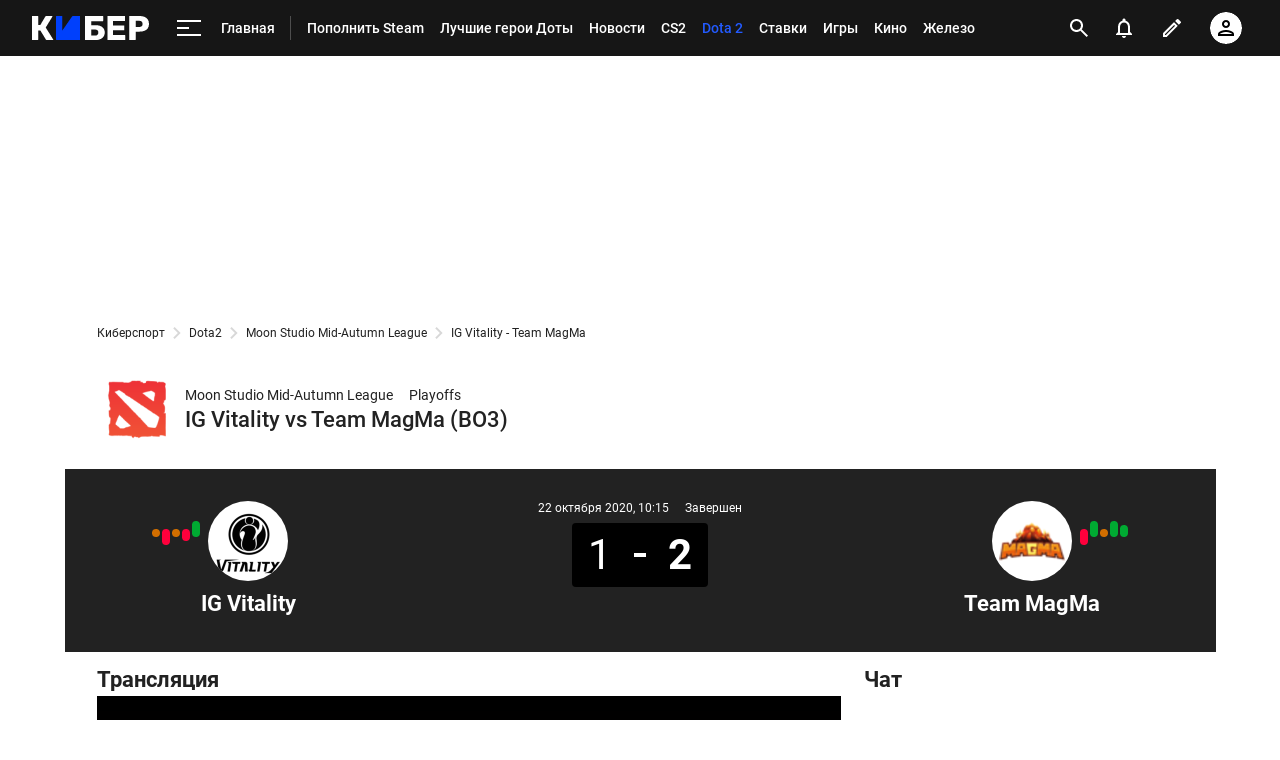

--- FILE ---
content_type: text/html; charset=utf-8
request_url: https://www.google.com/recaptcha/api2/anchor?ar=1&k=6LfctWkUAAAAAA0IBo4Q7wlWetU0jcVC7v5BXbFT&co=aHR0cHM6Ly9jeWJlci5zcG9ydHMucnU6NDQz&hl=en&v=PoyoqOPhxBO7pBk68S4YbpHZ&size=invisible&badge=inline&anchor-ms=20000&execute-ms=30000&cb=nj0exbw4mcji
body_size: 49436
content:
<!DOCTYPE HTML><html dir="ltr" lang="en"><head><meta http-equiv="Content-Type" content="text/html; charset=UTF-8">
<meta http-equiv="X-UA-Compatible" content="IE=edge">
<title>reCAPTCHA</title>
<style type="text/css">
/* cyrillic-ext */
@font-face {
  font-family: 'Roboto';
  font-style: normal;
  font-weight: 400;
  font-stretch: 100%;
  src: url(//fonts.gstatic.com/s/roboto/v48/KFO7CnqEu92Fr1ME7kSn66aGLdTylUAMa3GUBHMdazTgWw.woff2) format('woff2');
  unicode-range: U+0460-052F, U+1C80-1C8A, U+20B4, U+2DE0-2DFF, U+A640-A69F, U+FE2E-FE2F;
}
/* cyrillic */
@font-face {
  font-family: 'Roboto';
  font-style: normal;
  font-weight: 400;
  font-stretch: 100%;
  src: url(//fonts.gstatic.com/s/roboto/v48/KFO7CnqEu92Fr1ME7kSn66aGLdTylUAMa3iUBHMdazTgWw.woff2) format('woff2');
  unicode-range: U+0301, U+0400-045F, U+0490-0491, U+04B0-04B1, U+2116;
}
/* greek-ext */
@font-face {
  font-family: 'Roboto';
  font-style: normal;
  font-weight: 400;
  font-stretch: 100%;
  src: url(//fonts.gstatic.com/s/roboto/v48/KFO7CnqEu92Fr1ME7kSn66aGLdTylUAMa3CUBHMdazTgWw.woff2) format('woff2');
  unicode-range: U+1F00-1FFF;
}
/* greek */
@font-face {
  font-family: 'Roboto';
  font-style: normal;
  font-weight: 400;
  font-stretch: 100%;
  src: url(//fonts.gstatic.com/s/roboto/v48/KFO7CnqEu92Fr1ME7kSn66aGLdTylUAMa3-UBHMdazTgWw.woff2) format('woff2');
  unicode-range: U+0370-0377, U+037A-037F, U+0384-038A, U+038C, U+038E-03A1, U+03A3-03FF;
}
/* math */
@font-face {
  font-family: 'Roboto';
  font-style: normal;
  font-weight: 400;
  font-stretch: 100%;
  src: url(//fonts.gstatic.com/s/roboto/v48/KFO7CnqEu92Fr1ME7kSn66aGLdTylUAMawCUBHMdazTgWw.woff2) format('woff2');
  unicode-range: U+0302-0303, U+0305, U+0307-0308, U+0310, U+0312, U+0315, U+031A, U+0326-0327, U+032C, U+032F-0330, U+0332-0333, U+0338, U+033A, U+0346, U+034D, U+0391-03A1, U+03A3-03A9, U+03B1-03C9, U+03D1, U+03D5-03D6, U+03F0-03F1, U+03F4-03F5, U+2016-2017, U+2034-2038, U+203C, U+2040, U+2043, U+2047, U+2050, U+2057, U+205F, U+2070-2071, U+2074-208E, U+2090-209C, U+20D0-20DC, U+20E1, U+20E5-20EF, U+2100-2112, U+2114-2115, U+2117-2121, U+2123-214F, U+2190, U+2192, U+2194-21AE, U+21B0-21E5, U+21F1-21F2, U+21F4-2211, U+2213-2214, U+2216-22FF, U+2308-230B, U+2310, U+2319, U+231C-2321, U+2336-237A, U+237C, U+2395, U+239B-23B7, U+23D0, U+23DC-23E1, U+2474-2475, U+25AF, U+25B3, U+25B7, U+25BD, U+25C1, U+25CA, U+25CC, U+25FB, U+266D-266F, U+27C0-27FF, U+2900-2AFF, U+2B0E-2B11, U+2B30-2B4C, U+2BFE, U+3030, U+FF5B, U+FF5D, U+1D400-1D7FF, U+1EE00-1EEFF;
}
/* symbols */
@font-face {
  font-family: 'Roboto';
  font-style: normal;
  font-weight: 400;
  font-stretch: 100%;
  src: url(//fonts.gstatic.com/s/roboto/v48/KFO7CnqEu92Fr1ME7kSn66aGLdTylUAMaxKUBHMdazTgWw.woff2) format('woff2');
  unicode-range: U+0001-000C, U+000E-001F, U+007F-009F, U+20DD-20E0, U+20E2-20E4, U+2150-218F, U+2190, U+2192, U+2194-2199, U+21AF, U+21E6-21F0, U+21F3, U+2218-2219, U+2299, U+22C4-22C6, U+2300-243F, U+2440-244A, U+2460-24FF, U+25A0-27BF, U+2800-28FF, U+2921-2922, U+2981, U+29BF, U+29EB, U+2B00-2BFF, U+4DC0-4DFF, U+FFF9-FFFB, U+10140-1018E, U+10190-1019C, U+101A0, U+101D0-101FD, U+102E0-102FB, U+10E60-10E7E, U+1D2C0-1D2D3, U+1D2E0-1D37F, U+1F000-1F0FF, U+1F100-1F1AD, U+1F1E6-1F1FF, U+1F30D-1F30F, U+1F315, U+1F31C, U+1F31E, U+1F320-1F32C, U+1F336, U+1F378, U+1F37D, U+1F382, U+1F393-1F39F, U+1F3A7-1F3A8, U+1F3AC-1F3AF, U+1F3C2, U+1F3C4-1F3C6, U+1F3CA-1F3CE, U+1F3D4-1F3E0, U+1F3ED, U+1F3F1-1F3F3, U+1F3F5-1F3F7, U+1F408, U+1F415, U+1F41F, U+1F426, U+1F43F, U+1F441-1F442, U+1F444, U+1F446-1F449, U+1F44C-1F44E, U+1F453, U+1F46A, U+1F47D, U+1F4A3, U+1F4B0, U+1F4B3, U+1F4B9, U+1F4BB, U+1F4BF, U+1F4C8-1F4CB, U+1F4D6, U+1F4DA, U+1F4DF, U+1F4E3-1F4E6, U+1F4EA-1F4ED, U+1F4F7, U+1F4F9-1F4FB, U+1F4FD-1F4FE, U+1F503, U+1F507-1F50B, U+1F50D, U+1F512-1F513, U+1F53E-1F54A, U+1F54F-1F5FA, U+1F610, U+1F650-1F67F, U+1F687, U+1F68D, U+1F691, U+1F694, U+1F698, U+1F6AD, U+1F6B2, U+1F6B9-1F6BA, U+1F6BC, U+1F6C6-1F6CF, U+1F6D3-1F6D7, U+1F6E0-1F6EA, U+1F6F0-1F6F3, U+1F6F7-1F6FC, U+1F700-1F7FF, U+1F800-1F80B, U+1F810-1F847, U+1F850-1F859, U+1F860-1F887, U+1F890-1F8AD, U+1F8B0-1F8BB, U+1F8C0-1F8C1, U+1F900-1F90B, U+1F93B, U+1F946, U+1F984, U+1F996, U+1F9E9, U+1FA00-1FA6F, U+1FA70-1FA7C, U+1FA80-1FA89, U+1FA8F-1FAC6, U+1FACE-1FADC, U+1FADF-1FAE9, U+1FAF0-1FAF8, U+1FB00-1FBFF;
}
/* vietnamese */
@font-face {
  font-family: 'Roboto';
  font-style: normal;
  font-weight: 400;
  font-stretch: 100%;
  src: url(//fonts.gstatic.com/s/roboto/v48/KFO7CnqEu92Fr1ME7kSn66aGLdTylUAMa3OUBHMdazTgWw.woff2) format('woff2');
  unicode-range: U+0102-0103, U+0110-0111, U+0128-0129, U+0168-0169, U+01A0-01A1, U+01AF-01B0, U+0300-0301, U+0303-0304, U+0308-0309, U+0323, U+0329, U+1EA0-1EF9, U+20AB;
}
/* latin-ext */
@font-face {
  font-family: 'Roboto';
  font-style: normal;
  font-weight: 400;
  font-stretch: 100%;
  src: url(//fonts.gstatic.com/s/roboto/v48/KFO7CnqEu92Fr1ME7kSn66aGLdTylUAMa3KUBHMdazTgWw.woff2) format('woff2');
  unicode-range: U+0100-02BA, U+02BD-02C5, U+02C7-02CC, U+02CE-02D7, U+02DD-02FF, U+0304, U+0308, U+0329, U+1D00-1DBF, U+1E00-1E9F, U+1EF2-1EFF, U+2020, U+20A0-20AB, U+20AD-20C0, U+2113, U+2C60-2C7F, U+A720-A7FF;
}
/* latin */
@font-face {
  font-family: 'Roboto';
  font-style: normal;
  font-weight: 400;
  font-stretch: 100%;
  src: url(//fonts.gstatic.com/s/roboto/v48/KFO7CnqEu92Fr1ME7kSn66aGLdTylUAMa3yUBHMdazQ.woff2) format('woff2');
  unicode-range: U+0000-00FF, U+0131, U+0152-0153, U+02BB-02BC, U+02C6, U+02DA, U+02DC, U+0304, U+0308, U+0329, U+2000-206F, U+20AC, U+2122, U+2191, U+2193, U+2212, U+2215, U+FEFF, U+FFFD;
}
/* cyrillic-ext */
@font-face {
  font-family: 'Roboto';
  font-style: normal;
  font-weight: 500;
  font-stretch: 100%;
  src: url(//fonts.gstatic.com/s/roboto/v48/KFO7CnqEu92Fr1ME7kSn66aGLdTylUAMa3GUBHMdazTgWw.woff2) format('woff2');
  unicode-range: U+0460-052F, U+1C80-1C8A, U+20B4, U+2DE0-2DFF, U+A640-A69F, U+FE2E-FE2F;
}
/* cyrillic */
@font-face {
  font-family: 'Roboto';
  font-style: normal;
  font-weight: 500;
  font-stretch: 100%;
  src: url(//fonts.gstatic.com/s/roboto/v48/KFO7CnqEu92Fr1ME7kSn66aGLdTylUAMa3iUBHMdazTgWw.woff2) format('woff2');
  unicode-range: U+0301, U+0400-045F, U+0490-0491, U+04B0-04B1, U+2116;
}
/* greek-ext */
@font-face {
  font-family: 'Roboto';
  font-style: normal;
  font-weight: 500;
  font-stretch: 100%;
  src: url(//fonts.gstatic.com/s/roboto/v48/KFO7CnqEu92Fr1ME7kSn66aGLdTylUAMa3CUBHMdazTgWw.woff2) format('woff2');
  unicode-range: U+1F00-1FFF;
}
/* greek */
@font-face {
  font-family: 'Roboto';
  font-style: normal;
  font-weight: 500;
  font-stretch: 100%;
  src: url(//fonts.gstatic.com/s/roboto/v48/KFO7CnqEu92Fr1ME7kSn66aGLdTylUAMa3-UBHMdazTgWw.woff2) format('woff2');
  unicode-range: U+0370-0377, U+037A-037F, U+0384-038A, U+038C, U+038E-03A1, U+03A3-03FF;
}
/* math */
@font-face {
  font-family: 'Roboto';
  font-style: normal;
  font-weight: 500;
  font-stretch: 100%;
  src: url(//fonts.gstatic.com/s/roboto/v48/KFO7CnqEu92Fr1ME7kSn66aGLdTylUAMawCUBHMdazTgWw.woff2) format('woff2');
  unicode-range: U+0302-0303, U+0305, U+0307-0308, U+0310, U+0312, U+0315, U+031A, U+0326-0327, U+032C, U+032F-0330, U+0332-0333, U+0338, U+033A, U+0346, U+034D, U+0391-03A1, U+03A3-03A9, U+03B1-03C9, U+03D1, U+03D5-03D6, U+03F0-03F1, U+03F4-03F5, U+2016-2017, U+2034-2038, U+203C, U+2040, U+2043, U+2047, U+2050, U+2057, U+205F, U+2070-2071, U+2074-208E, U+2090-209C, U+20D0-20DC, U+20E1, U+20E5-20EF, U+2100-2112, U+2114-2115, U+2117-2121, U+2123-214F, U+2190, U+2192, U+2194-21AE, U+21B0-21E5, U+21F1-21F2, U+21F4-2211, U+2213-2214, U+2216-22FF, U+2308-230B, U+2310, U+2319, U+231C-2321, U+2336-237A, U+237C, U+2395, U+239B-23B7, U+23D0, U+23DC-23E1, U+2474-2475, U+25AF, U+25B3, U+25B7, U+25BD, U+25C1, U+25CA, U+25CC, U+25FB, U+266D-266F, U+27C0-27FF, U+2900-2AFF, U+2B0E-2B11, U+2B30-2B4C, U+2BFE, U+3030, U+FF5B, U+FF5D, U+1D400-1D7FF, U+1EE00-1EEFF;
}
/* symbols */
@font-face {
  font-family: 'Roboto';
  font-style: normal;
  font-weight: 500;
  font-stretch: 100%;
  src: url(//fonts.gstatic.com/s/roboto/v48/KFO7CnqEu92Fr1ME7kSn66aGLdTylUAMaxKUBHMdazTgWw.woff2) format('woff2');
  unicode-range: U+0001-000C, U+000E-001F, U+007F-009F, U+20DD-20E0, U+20E2-20E4, U+2150-218F, U+2190, U+2192, U+2194-2199, U+21AF, U+21E6-21F0, U+21F3, U+2218-2219, U+2299, U+22C4-22C6, U+2300-243F, U+2440-244A, U+2460-24FF, U+25A0-27BF, U+2800-28FF, U+2921-2922, U+2981, U+29BF, U+29EB, U+2B00-2BFF, U+4DC0-4DFF, U+FFF9-FFFB, U+10140-1018E, U+10190-1019C, U+101A0, U+101D0-101FD, U+102E0-102FB, U+10E60-10E7E, U+1D2C0-1D2D3, U+1D2E0-1D37F, U+1F000-1F0FF, U+1F100-1F1AD, U+1F1E6-1F1FF, U+1F30D-1F30F, U+1F315, U+1F31C, U+1F31E, U+1F320-1F32C, U+1F336, U+1F378, U+1F37D, U+1F382, U+1F393-1F39F, U+1F3A7-1F3A8, U+1F3AC-1F3AF, U+1F3C2, U+1F3C4-1F3C6, U+1F3CA-1F3CE, U+1F3D4-1F3E0, U+1F3ED, U+1F3F1-1F3F3, U+1F3F5-1F3F7, U+1F408, U+1F415, U+1F41F, U+1F426, U+1F43F, U+1F441-1F442, U+1F444, U+1F446-1F449, U+1F44C-1F44E, U+1F453, U+1F46A, U+1F47D, U+1F4A3, U+1F4B0, U+1F4B3, U+1F4B9, U+1F4BB, U+1F4BF, U+1F4C8-1F4CB, U+1F4D6, U+1F4DA, U+1F4DF, U+1F4E3-1F4E6, U+1F4EA-1F4ED, U+1F4F7, U+1F4F9-1F4FB, U+1F4FD-1F4FE, U+1F503, U+1F507-1F50B, U+1F50D, U+1F512-1F513, U+1F53E-1F54A, U+1F54F-1F5FA, U+1F610, U+1F650-1F67F, U+1F687, U+1F68D, U+1F691, U+1F694, U+1F698, U+1F6AD, U+1F6B2, U+1F6B9-1F6BA, U+1F6BC, U+1F6C6-1F6CF, U+1F6D3-1F6D7, U+1F6E0-1F6EA, U+1F6F0-1F6F3, U+1F6F7-1F6FC, U+1F700-1F7FF, U+1F800-1F80B, U+1F810-1F847, U+1F850-1F859, U+1F860-1F887, U+1F890-1F8AD, U+1F8B0-1F8BB, U+1F8C0-1F8C1, U+1F900-1F90B, U+1F93B, U+1F946, U+1F984, U+1F996, U+1F9E9, U+1FA00-1FA6F, U+1FA70-1FA7C, U+1FA80-1FA89, U+1FA8F-1FAC6, U+1FACE-1FADC, U+1FADF-1FAE9, U+1FAF0-1FAF8, U+1FB00-1FBFF;
}
/* vietnamese */
@font-face {
  font-family: 'Roboto';
  font-style: normal;
  font-weight: 500;
  font-stretch: 100%;
  src: url(//fonts.gstatic.com/s/roboto/v48/KFO7CnqEu92Fr1ME7kSn66aGLdTylUAMa3OUBHMdazTgWw.woff2) format('woff2');
  unicode-range: U+0102-0103, U+0110-0111, U+0128-0129, U+0168-0169, U+01A0-01A1, U+01AF-01B0, U+0300-0301, U+0303-0304, U+0308-0309, U+0323, U+0329, U+1EA0-1EF9, U+20AB;
}
/* latin-ext */
@font-face {
  font-family: 'Roboto';
  font-style: normal;
  font-weight: 500;
  font-stretch: 100%;
  src: url(//fonts.gstatic.com/s/roboto/v48/KFO7CnqEu92Fr1ME7kSn66aGLdTylUAMa3KUBHMdazTgWw.woff2) format('woff2');
  unicode-range: U+0100-02BA, U+02BD-02C5, U+02C7-02CC, U+02CE-02D7, U+02DD-02FF, U+0304, U+0308, U+0329, U+1D00-1DBF, U+1E00-1E9F, U+1EF2-1EFF, U+2020, U+20A0-20AB, U+20AD-20C0, U+2113, U+2C60-2C7F, U+A720-A7FF;
}
/* latin */
@font-face {
  font-family: 'Roboto';
  font-style: normal;
  font-weight: 500;
  font-stretch: 100%;
  src: url(//fonts.gstatic.com/s/roboto/v48/KFO7CnqEu92Fr1ME7kSn66aGLdTylUAMa3yUBHMdazQ.woff2) format('woff2');
  unicode-range: U+0000-00FF, U+0131, U+0152-0153, U+02BB-02BC, U+02C6, U+02DA, U+02DC, U+0304, U+0308, U+0329, U+2000-206F, U+20AC, U+2122, U+2191, U+2193, U+2212, U+2215, U+FEFF, U+FFFD;
}
/* cyrillic-ext */
@font-face {
  font-family: 'Roboto';
  font-style: normal;
  font-weight: 900;
  font-stretch: 100%;
  src: url(//fonts.gstatic.com/s/roboto/v48/KFO7CnqEu92Fr1ME7kSn66aGLdTylUAMa3GUBHMdazTgWw.woff2) format('woff2');
  unicode-range: U+0460-052F, U+1C80-1C8A, U+20B4, U+2DE0-2DFF, U+A640-A69F, U+FE2E-FE2F;
}
/* cyrillic */
@font-face {
  font-family: 'Roboto';
  font-style: normal;
  font-weight: 900;
  font-stretch: 100%;
  src: url(//fonts.gstatic.com/s/roboto/v48/KFO7CnqEu92Fr1ME7kSn66aGLdTylUAMa3iUBHMdazTgWw.woff2) format('woff2');
  unicode-range: U+0301, U+0400-045F, U+0490-0491, U+04B0-04B1, U+2116;
}
/* greek-ext */
@font-face {
  font-family: 'Roboto';
  font-style: normal;
  font-weight: 900;
  font-stretch: 100%;
  src: url(//fonts.gstatic.com/s/roboto/v48/KFO7CnqEu92Fr1ME7kSn66aGLdTylUAMa3CUBHMdazTgWw.woff2) format('woff2');
  unicode-range: U+1F00-1FFF;
}
/* greek */
@font-face {
  font-family: 'Roboto';
  font-style: normal;
  font-weight: 900;
  font-stretch: 100%;
  src: url(//fonts.gstatic.com/s/roboto/v48/KFO7CnqEu92Fr1ME7kSn66aGLdTylUAMa3-UBHMdazTgWw.woff2) format('woff2');
  unicode-range: U+0370-0377, U+037A-037F, U+0384-038A, U+038C, U+038E-03A1, U+03A3-03FF;
}
/* math */
@font-face {
  font-family: 'Roboto';
  font-style: normal;
  font-weight: 900;
  font-stretch: 100%;
  src: url(//fonts.gstatic.com/s/roboto/v48/KFO7CnqEu92Fr1ME7kSn66aGLdTylUAMawCUBHMdazTgWw.woff2) format('woff2');
  unicode-range: U+0302-0303, U+0305, U+0307-0308, U+0310, U+0312, U+0315, U+031A, U+0326-0327, U+032C, U+032F-0330, U+0332-0333, U+0338, U+033A, U+0346, U+034D, U+0391-03A1, U+03A3-03A9, U+03B1-03C9, U+03D1, U+03D5-03D6, U+03F0-03F1, U+03F4-03F5, U+2016-2017, U+2034-2038, U+203C, U+2040, U+2043, U+2047, U+2050, U+2057, U+205F, U+2070-2071, U+2074-208E, U+2090-209C, U+20D0-20DC, U+20E1, U+20E5-20EF, U+2100-2112, U+2114-2115, U+2117-2121, U+2123-214F, U+2190, U+2192, U+2194-21AE, U+21B0-21E5, U+21F1-21F2, U+21F4-2211, U+2213-2214, U+2216-22FF, U+2308-230B, U+2310, U+2319, U+231C-2321, U+2336-237A, U+237C, U+2395, U+239B-23B7, U+23D0, U+23DC-23E1, U+2474-2475, U+25AF, U+25B3, U+25B7, U+25BD, U+25C1, U+25CA, U+25CC, U+25FB, U+266D-266F, U+27C0-27FF, U+2900-2AFF, U+2B0E-2B11, U+2B30-2B4C, U+2BFE, U+3030, U+FF5B, U+FF5D, U+1D400-1D7FF, U+1EE00-1EEFF;
}
/* symbols */
@font-face {
  font-family: 'Roboto';
  font-style: normal;
  font-weight: 900;
  font-stretch: 100%;
  src: url(//fonts.gstatic.com/s/roboto/v48/KFO7CnqEu92Fr1ME7kSn66aGLdTylUAMaxKUBHMdazTgWw.woff2) format('woff2');
  unicode-range: U+0001-000C, U+000E-001F, U+007F-009F, U+20DD-20E0, U+20E2-20E4, U+2150-218F, U+2190, U+2192, U+2194-2199, U+21AF, U+21E6-21F0, U+21F3, U+2218-2219, U+2299, U+22C4-22C6, U+2300-243F, U+2440-244A, U+2460-24FF, U+25A0-27BF, U+2800-28FF, U+2921-2922, U+2981, U+29BF, U+29EB, U+2B00-2BFF, U+4DC0-4DFF, U+FFF9-FFFB, U+10140-1018E, U+10190-1019C, U+101A0, U+101D0-101FD, U+102E0-102FB, U+10E60-10E7E, U+1D2C0-1D2D3, U+1D2E0-1D37F, U+1F000-1F0FF, U+1F100-1F1AD, U+1F1E6-1F1FF, U+1F30D-1F30F, U+1F315, U+1F31C, U+1F31E, U+1F320-1F32C, U+1F336, U+1F378, U+1F37D, U+1F382, U+1F393-1F39F, U+1F3A7-1F3A8, U+1F3AC-1F3AF, U+1F3C2, U+1F3C4-1F3C6, U+1F3CA-1F3CE, U+1F3D4-1F3E0, U+1F3ED, U+1F3F1-1F3F3, U+1F3F5-1F3F7, U+1F408, U+1F415, U+1F41F, U+1F426, U+1F43F, U+1F441-1F442, U+1F444, U+1F446-1F449, U+1F44C-1F44E, U+1F453, U+1F46A, U+1F47D, U+1F4A3, U+1F4B0, U+1F4B3, U+1F4B9, U+1F4BB, U+1F4BF, U+1F4C8-1F4CB, U+1F4D6, U+1F4DA, U+1F4DF, U+1F4E3-1F4E6, U+1F4EA-1F4ED, U+1F4F7, U+1F4F9-1F4FB, U+1F4FD-1F4FE, U+1F503, U+1F507-1F50B, U+1F50D, U+1F512-1F513, U+1F53E-1F54A, U+1F54F-1F5FA, U+1F610, U+1F650-1F67F, U+1F687, U+1F68D, U+1F691, U+1F694, U+1F698, U+1F6AD, U+1F6B2, U+1F6B9-1F6BA, U+1F6BC, U+1F6C6-1F6CF, U+1F6D3-1F6D7, U+1F6E0-1F6EA, U+1F6F0-1F6F3, U+1F6F7-1F6FC, U+1F700-1F7FF, U+1F800-1F80B, U+1F810-1F847, U+1F850-1F859, U+1F860-1F887, U+1F890-1F8AD, U+1F8B0-1F8BB, U+1F8C0-1F8C1, U+1F900-1F90B, U+1F93B, U+1F946, U+1F984, U+1F996, U+1F9E9, U+1FA00-1FA6F, U+1FA70-1FA7C, U+1FA80-1FA89, U+1FA8F-1FAC6, U+1FACE-1FADC, U+1FADF-1FAE9, U+1FAF0-1FAF8, U+1FB00-1FBFF;
}
/* vietnamese */
@font-face {
  font-family: 'Roboto';
  font-style: normal;
  font-weight: 900;
  font-stretch: 100%;
  src: url(//fonts.gstatic.com/s/roboto/v48/KFO7CnqEu92Fr1ME7kSn66aGLdTylUAMa3OUBHMdazTgWw.woff2) format('woff2');
  unicode-range: U+0102-0103, U+0110-0111, U+0128-0129, U+0168-0169, U+01A0-01A1, U+01AF-01B0, U+0300-0301, U+0303-0304, U+0308-0309, U+0323, U+0329, U+1EA0-1EF9, U+20AB;
}
/* latin-ext */
@font-face {
  font-family: 'Roboto';
  font-style: normal;
  font-weight: 900;
  font-stretch: 100%;
  src: url(//fonts.gstatic.com/s/roboto/v48/KFO7CnqEu92Fr1ME7kSn66aGLdTylUAMa3KUBHMdazTgWw.woff2) format('woff2');
  unicode-range: U+0100-02BA, U+02BD-02C5, U+02C7-02CC, U+02CE-02D7, U+02DD-02FF, U+0304, U+0308, U+0329, U+1D00-1DBF, U+1E00-1E9F, U+1EF2-1EFF, U+2020, U+20A0-20AB, U+20AD-20C0, U+2113, U+2C60-2C7F, U+A720-A7FF;
}
/* latin */
@font-face {
  font-family: 'Roboto';
  font-style: normal;
  font-weight: 900;
  font-stretch: 100%;
  src: url(//fonts.gstatic.com/s/roboto/v48/KFO7CnqEu92Fr1ME7kSn66aGLdTylUAMa3yUBHMdazQ.woff2) format('woff2');
  unicode-range: U+0000-00FF, U+0131, U+0152-0153, U+02BB-02BC, U+02C6, U+02DA, U+02DC, U+0304, U+0308, U+0329, U+2000-206F, U+20AC, U+2122, U+2191, U+2193, U+2212, U+2215, U+FEFF, U+FFFD;
}

</style>
<link rel="stylesheet" type="text/css" href="https://www.gstatic.com/recaptcha/releases/PoyoqOPhxBO7pBk68S4YbpHZ/styles__ltr.css">
<script nonce="Jb_otbAx8RHzWod94thDBA" type="text/javascript">window['__recaptcha_api'] = 'https://www.google.com/recaptcha/api2/';</script>
<script type="text/javascript" src="https://www.gstatic.com/recaptcha/releases/PoyoqOPhxBO7pBk68S4YbpHZ/recaptcha__en.js" nonce="Jb_otbAx8RHzWod94thDBA">
      
    </script></head>
<body><div id="rc-anchor-alert" class="rc-anchor-alert"></div>
<input type="hidden" id="recaptcha-token" value="[base64]">
<script type="text/javascript" nonce="Jb_otbAx8RHzWod94thDBA">
      recaptcha.anchor.Main.init("[\x22ainput\x22,[\x22bgdata\x22,\x22\x22,\[base64]/[base64]/[base64]/bmV3IHJbeF0oY1swXSk6RT09Mj9uZXcgclt4XShjWzBdLGNbMV0pOkU9PTM/bmV3IHJbeF0oY1swXSxjWzFdLGNbMl0pOkU9PTQ/[base64]/[base64]/[base64]/[base64]/[base64]/[base64]/[base64]/[base64]\x22,\[base64]\\u003d\\u003d\x22,\[base64]/EnE5BsOKK8K8AmzCsMOPDyofOsOzwrROHEHDuElHwooaa8K+NmQ3w4/DskHDlsO1wqFoD8OZwpDCuGkCw6V4TsOxOxzCgFXDqV8VZQvCjsOAw7PDsD4ca1IAIcKHwpgBwqtMw7LDgnU7KzvCkhHDlsKqWyLDmsOXwqYkw5sPwpY+wqNCQMKVSnxDfMOSwpDCrWQhw6HDsMOmwp1UbcKZFcOjw5oBwq/[base64]/Dvh/DoWPCm1QLScOuw4M4wpNHwrJaYEfCusORbGchLcKlTG4lwooTGkvCj8Kywr89U8OTwpABwpXDmcK4w6Udw6PCpwPCi8OrwrMUw4zDisKcwp54wqEvesKQIcKXLQRLwrPDmcOzw6TDo3TDpgAhwq/DvHk0FMOwHk49w4EfwpFpAwzDqk1gw7JSwoXCoMKNwpbCvnd2M8KCw7HCvMKMHMOwLcO5w6cGwqbCrMOqXcOVbcOSQMKGfg/CpQlEw7LDvMKyw7bDvTrCncOww5x/EnzDn0lvw69BXEfCiQHDjcOmVGRIS8KHF8K+wo/[base64]/[base64]/Cj0LCicOUw5QBFBvCviNYwqQxOcOLUmVZwrXCtcO9LsKiwqLCuxtgCsKeakEtQ8KZZBLDq8K1UFDDtcKlwqVZWMKdw7fDlsOoIUAOVQ/DsWEDTcKnQh/CpsOywrvCrsOgGsKaw7dvZMKeVsOCb1U/LgXDmRVvw602wqzDkMODMcKPccOcREpCTi7CjQg7woTCjEXDkwNgfU0Fw6AlRMKtw5NYQyrCoMO2XsKUVcOrCcKLaldmPDzCoW3Dl8OoVsKcUcOMwrDChR7Cm8KieykZHVDCpsO7VTAgADs2CcKaw5nDuz3CsiTDvzEywo0RworDgQTCrzhDf8OWwqzDvl/CocKdMjTDg31vwq/CncOOwoVhw6YxW8O8wqzDscO/P1FlZijCshoWwpZDw4RVBcKKw7DDqMOJwqIjw7osAi0VUmbCjMK7PzzDuMOjQsK/VDnCncKXw77DscORFsOQwp8FRxMVwq/DrcO0X1DCqcOfw5vCkMOCwpMaLcOTUEQzBVF6EcOzZ8KXa8OkBjvCrk/DocOiw6ZeQCbDiMOdw7DDujhGZsOCwrxbw4FLw7c/wpzCkXUTWDvDk3rDvsOFRMOlwrZ3wpbCu8O3wpPDl8OjCXx2Zy/DiFo7wq7DpSstEcOdGcKzw4nChsO/w73Dv8K5wr0RVcOewr/CscKwYsKnw44oZsKzw7rCicKST8KzPgrClRHDqsKyw5RMXH4yZMKYw6TDpsKpwpxZwqd1w7Euw6tLwoEwwpxfAsKTUAUFwrPDm8OJwrTCjsOGe1s7w47CqsOrw4VXSCPCjMOewrcIUMKkKARSL8KZeQ1Aw79QPcOcDSp/XcKNwrdLG8KOaSvCt00+w6tVwo/Ds8OUw7LCuVnCmMK5HMKTwpHCu8K5XCvDmsKDwqrCvDPCi1Ecw7rDiQcsw7lGTSDCpcKhwrfDuk/CkUvClMK4wpNhw4oww5A2wowswrnDoRIaAMOvbMOHw5/CkA5Zw59VwpYOBcOhwpnCsDzCtcKMMsOFUcK0w4fDnG/DpiBSwrLCscO0w6EtwoxAw53CrsObRhDDomB3J2bCnxnCpAjCjB1GBBzCnsKjBjlQwrHCrWbDj8OQA8KcMmdZbMOpfcK4w63CnGDCjcKzNsO/w5HCtsKnw6tqHFvCoMKzw7d5w5fDp8OyNcK9X8K/wr/DrMOewqoYasOKYcKzbsOowok0w6RWeW1AXTrCqcKtJVDDiMOKw75bwrfDmsOOQUrDtndYwp3CkCwXHncbDcKLdMK/Q0V/w4/Dg1J2w57CjARZIMK+TQXDosO1wqAewqttwog1w6fCkMKvwrPDhWXCunZPw5padcKUY0TDs8OHMcOEMCTDqS8nw5nCuknCrMO7w6nCgFxeGRXDocKbw453dMKOwolcw5nDrT/[base64]/DqcOILyPCiMOewq9EBsKFwoPDklPCiMKtwpUKwpdeeMKGDcKEO8KnQ8KQQ8OncGrDqRTCpcO3wrzDvjzCmmQawoJZbH/DrsKvw7LDpsOxb0rCninDgsKxwrvDv1pBYMKYwq99w7XDmRnDiMKFwpEXwrMqambDozB8Uj7DtMOGSsO6R8KLwrDDq24yUsOAwr0Dw5rCkFs/IcObwrM3wozDmcKcw4xdwppEZw9Nw50hMg/CusKAwo4Xw7LDnR0lwq8kRSVGfFrCpWZJw6HDusOAZMKHe8O9SijDucOmw4/DocO5w5F4wp4YNHnCkGfDvUwlw5bDt2EpdE/[base64]/CiDnCqcK1w7vDhSpGw7FFw4U6D8Ovw7vDnH1/wpImHERVw5MuD8OUJQjDhyk5w79CwqLCrVBpCT0HwqcWXsKNFFwMc8KfV8KFZV5Ew6vCpsKrwrFnf0nDlmbDpnvDgQodNRPCvG3Cq8KcZsKbwrRjSjU0w4M7PRvCsyJ5TwwOOUBKBRg2wrpKw4g1w58HAsOmCMOFXX7CgAF/[base64]/w6UEwqlvGmPCrcKqwpo2woclwq5Ew64Sw4lww6xHThFlw5zCgiXCrMOewoDDhmc+BcK7w5fDhcKPDF8UHxDCo8KaeAfDt8O3YMOSwrbCpQNSXsKiwrQJWsO9w70EbMOQOcKTczBow7TDvMKhw7bCmFI1woZQwr/CjiDDn8KBf3l8w4RTw65EH2zDmcO5fhfCuC1Sw4NEw6gxEsOECBlOwpbCkcKBacK9wpAdwolUWz9eIRbDnQYPHMOXOBDDhMOkP8KbfVNINsOaIsKZwpvDhijCg8OIwpwAw6B+CFl0w4bCqA0VScOKwrM/wqnCtsKaARZvw7fDqBRNw6/DuzBYCl/Ckl3DmMOARltSw4DDpsOSw5h1wqjCrj/DnFrChH7DplwZCCDCssKCw6J7KcKnFiRaw5Eow7IswoTDqQ8tR8KZwpbCn8KOwp7Cu8KZFsKvaMOcEcO/[base64]/CpsOoBsK5wo4HNcKhQMOJw6Maw4IlCxnDqgbDpE09KcKvH2fCoDDDvGtVMS8tw6shwpQXwoQZw5zCv23DuMKfwr8oXcKMPkTCviAUw6XDpMOLR3l3aMO9IcOqaULDkMKrOgJhwo46EsOTY8KEZ2QlAcK6w43DolUswq0NwrfCpEHCky3CmiAwbVrCpcOswp/Ds8KwRUXCnsKpeQ0sG34Ow73CsMKDRsKBNRbCsMOKFydLRQADw4VKQcOKwqjDgsO/wqNdT8O1LVcMwovCryBCaMKTwpfCn1sEQypEw5/DhMOcbMOFw6fCoE5VHsKWSn7DhnrClkYMw4YAMcOMAcOTwqPDp2TDmFs/T8Ovw6p8M8OmwrnDt8OPwrtZLz5RwobCrsOgWCJOWwfCkRwrbcOmUcKRIWxQw6DDpjLDucK8dcO1ccKRAMO8bMK8KMOBwr16wo5LExrDkicjLUPDhCHCvVIHwrFtPwxocwMoDRrCvsKrYsKMPMKzw5zCpS/ChCbDtcOMwqbDhmkUw5HCgcO/[base64]/[base64]/DnjlbNHnCjm3Cn8Oqw6ptw7M6RsKOwpLChVjDvsOJwopkw5fDjcOAw5fCniDDkMKDw5QycMOBVAPCrcOLw4daKEVIw4chVcOMw5jClnfDqsOTw4XDihXCusOiK1PDoXXCuT/CrDQ2P8KVQsKyQMKWFsK7w5xuQMKUVFMkwqpRPMKmw7DClwokNXJ+aXUXw6bDmcKDw5weeMOzPjsYVSF8WsKRe1sYDh5AIyZ6wqYXScOXw4cvwpfCtcO8woReZCFtGsOSw5tdworDsMOmX8OSEsOmw53CpMK9OlogwpTCvMOcD8KeQcKcwp/[base64]/DisKUB1jCq8K6QlTDhj/DtcOIKH3ClwHDmcK2woR0UsOgJ0hAw7V9w4jChcOuw4o1AzxywqbCvcKhLcOTwrbDnMO4w7kkwoMUKzh2IxjCnsKSdWDDmsOewonCh3/[base64]/DncKLwr4wwo83w61Hw6LDi8OkX8K/[base64]/Dv8ObwqHDrWrDsMO/wrnCocKtw4ldf8KALHrDj8KCUMKXaMOBw5zDsQ5LwqVYwrM2VsKWJxTDlMKJw4DCnGHDu8O/wrvCssOWTTwFw43ClMKVwpPDj0tHw7pBXcKzw7wxAMOywpJ9wp5SRFhwYF3DthRfYQtUw6U9wqrDsMKww5bDgE9rw4h8w6UgYQ0UwozCj8O/S8OXBsK2SsKvd0s1wot7w7PDgVnDkT/CrUAWHMK0wrtdIsOFwoxUwq7DkE/DpmU6wo/Dh8Krw5vCjcOQLcOEwo/DicK0wqhZScKNXSlaw4zCjcOKwp/ClEtTWwolQcOqBWTDlMOQcR/Dr8Knw5zDv8K8w57CtsOqScOpw5jCpMOnbMOoQcKAwpdSIHzCiVhkMcKIw6PDjsKwf8OjYcO/wr41JFvDvg3DoiwZfldxdy9FP0dVwp4Xw6ARwr7Ci8K+c8KAw5XDvgN/[base64]/Cmh/Dl8OqwrzDgXZiw7LDnkbClW7DnsOKRQDCsW5Iw57CrjMQw7nDssKuw57DkhfCp8ONw7lewobDp0jCpcKdD144w73DrAjDosOsVcKTYcOnESPCrndBXsKOMMOBBgjDuMOuw6l1GlDDm2gRFsK1w4HDgcKbH8OZfcOEDMKywq/Cg1zDox7Dk8KPdcK7wqJIwoTDgzJbbmjDj0nCuVxzCEpuwobDmgHDvsOafmTChsKfSsOGScK6TzjCqcKawpfCqsKuUgXCmz3Dj28Mw6bClcKMw5LDhsOhwqJoSCfCvcK/wq1FN8OCw6nDkAPDuMOFwpXDglUgQcKJwp82HMKnwpXClVt3DEjDukk7wqfDncKXw5BdQTPCl1NVw7fCu2sYKF/CpmRNUsOywotOI8O4QQFdw5vCqsKow5fDmcOcw5/CuCzCjcOOwrTCskPDn8Okw7XDmcKQw4djPBPDrsK1w7nDj8OnIiw5CV3DrMOLw4kWU8O2eMOYw5RAfcKFw7NPwp/CoMO6w5DDgcK+wqrCgmLDhizCqFnDssOzUsKIMsOddMO0wo7DoMOINSfCs01zw6EIwrkzw4/Ct8K3wo9MwrjCo1U0Y3olw6Eqw4zDvDXCmUF/w6XCgwRtMF/Dm3dUwojCqi3Cn8OFYHl4J8OLwrLDssKTwqRYEsKcw6bCvQ3Ckx3Dp2YVw7BPU3wjwp1zwq4YwoceNsKeNjfDs8O1ByrDoEXDq1jDusKSFyArwqfDh8OGaGDCgsKnXsK+w6FKb8Oawr5qYEQgBS0Sw5LCscOjZMO6w43DtcOHV8O/w4ByKMOxMkTCj1vDkFLDmsONwqPCpBEWwqFGDsOYE8KqDMK/[base64]/DtsKQUcOuwoUDaBDDsxlqwpfDu2vCt0HDtcKJasOSUgHDvmLCtE7Cl8O/w4TDssKVwoDDk3prwrbCvsOGOMOIw44KAMKBSMOow5BbC8OOwrxsSMOfw4DCmzo1Aj7CkMO3SRd/w4Vvw7DCv8K7M8K7wrB0w5bCscO7VGAfUsOEDsO2w53DqnnCiMKQwrDCnsOdEcOwwrnDsMK8PBLCpcKJK8OMwoYCDDMUMsOLw7RaGsOtwqvCmynDj8KcbgvDjTbDgsOODcKww5rDiMKsw5c8w6ALw5UGw7cjwrjCnHxmw7/DjsObRGl/w5wuwqdcw6Ifw7UvPcKiwoDCkyxwIsKvEcKIw6rDlcKsZBXCr37DmsOdAMK5JV7CvsOfw43DrMKFEyXCqGMkwqsqw7DCmVVxwpwZbTrDv8KEL8OvwoLCtxoswpsjPTHCuSnCulMKPcO/KxXDmSbDhmvDtMK7b8KAVF/Di8OoHSEWWMKiWWzCpMKhZsO5b8OKwotbWCnCl8KaCMOfTMO4wozCrsORwpDDrDbDhGw5YsKwRmPDksO/wo8wwo3DssKVw7zCnlMYw7hDw7nCsGrDu3hlHTMfJ8KPw4jCisONF8KROcOUdMOyMX9eUEdaP8K3w7g2fAPCtsKFwojCvCY9w6XCrURrG8KsWA7CicK4w4vDmMOEfAQnN8KFdT/ClTwzw57CvcKMN8O2w7zDhBjCnDzDvmnCliLDqcOkw7HDmcKBw58gwrjCkRLDksKGD11Cw71Ew5LDpMOmwqLDmsOswrV7w4TDqMKhdBHCpV/CrQ4lEcKqAcOSF38lOFPCiAIiw6ULw7HCq1ASw5I3w6t3WQrDsMKFw5jDkcOoUsK/GsOqSQLDnW7CpBTDvcKfDmvCrcKHEClZwqrCvWjDi8KWwpzDhGzCgyw4wqdNQMOCYnVnwp9oHxTCmcOxwrpmwo8TWivDpARtwpIxwr3CtGvDv8Kuw7VSLEPCtzjCpsK5N8KZw6Zuw4obOsOrw6jCh17DhiXDrMOXR8OlS3XChUcmJsKNHA8cw5/DqsO+TxfCrcKTw5libyLDscK1w7nDisOjwoBwAknCnSPCgMKxeB0UCMO7M8K9w5XCpMKQJUgFwq0+w47DgsOjccK1GMKJwqMjSivDr3kxNsO1wpJcw7vCqsKwV8KkwoTCsTtJeTnDisKtw4nDrGHDusO/Z8OdGMOXRWjDo8OuwpjDtMOnwpzDrsK8MQzDsjlQwpsqWsKsOMOjFwLCgC89eBwEwoHCrkkcTTNvYsKLHMKMwr4KwqpvZMOxMTLDjV/DscKcVFbDrT1kFcKrwpfCrmrDmcKBw7x/cBvClMOwwqbDtkFsw5rDu1nDuMOEw6PCrCrDvF/DmsOAw79NBsOANMK3w7hrfU/[base64]/DvmFYMMOFwrLDiEBTwqNOFMOAQm7DknLCgsOVw6Few7/Cn8O+wqXCvsKZRHPDgMKzwo8cNMOLw6/[base64]/[base64]/[base64]/ClMO9w7AlO8K/wpEiw4jCs0fDhMKlwq7CsCQpw61Tw7rDoQ7Dr8O/wr14eMOUwoXDlMObLQ/[base64]/Ct8OWwq8meMOswrI3MjzDuVENJj/DkcOtdMK0ZcOnw73DtTNoPMKTEXDDm8KUZcOmw6tDwpN8wqdXFcKaw5ZRd8OWDGtKwrcPwqrDlhfDvmwyB0LClz7DkTBww6kUwr/CmnsWwq3DnsKmwrx8KF/[base64]/CnwYJE2xFwr8LAcORw5HCrMKKwobCtsKRw4DCrMK4aMKgwqgpccKQeRswcWvCmcO9w7J7wo4rwq8PRcKzwoTDmRYbwqgaeShMwpwSw6RIIsKlRsO4w6/Cs8O1w4sKw5LCu8OiwpfDn8KEaQnDv17DmhQyLS98ARrCoMOXSMODd8KAI8K/AcOVRsKvLcO7w4/CgV0NdsOCdGMGwqXCkiPCrcKswqrCjT7DohMsw4Mmw5LCjEYfwq7Ci8K5wq3DjW7Dn2/DkmLCmEg4w5TCk1YNG8KWXDnDtMKwX8OZwrXCkmkNH8KjZR3DoXjDoAl8w61Gw5rCgx3Drl7DjVzCrlxff8K3dMKFGMK/aCPCnsKqwq59w73CjsO/wq/CjMOgwp3CgcOOwrDDssOfw7gUY35wU2/CgsKgGmtawqgSw5lxwrrCsRDCisOjD27CvALCm3bCqU5idA3DsQIVWCEdw58Hwr44UwHDisOGw4/CocODPhFaw459JsKAw4sdwoMBQMO9w5DCmE5nw6ZJwr/CoSBlw4krw63DvBrDnwHCmsOUw7/CksK3Z8Oowo/DsTYiwqscwr5lwqthTMO3w6MfJGBwIQfDtnvClcObw6HDgDLCncKTPgjDlsKjwprCpsOyw4PCmMK3wooiwo46wo9KJRROw5kpwrATwr3DnQ3DtGEIA3BrwrzDvGhzw47DgsO3w5TDpyk/LsO9w6kIw67Ds8OgWMKHLSbCmmfCiUDCjWYKw7lNwqTDkQNKY8O1UcKPacKRw6h3EVhlCRzDncOpS04/wqPCvWPCnzvCn8KNccOTw69wwo8Ywq4Nw6bCpxvChwlEbTcIZEbClFLDnBHDuH1EJ8OTwo5bw6bDiXrCrcKnwqPCqcKWTE/DpsKhwpcmwqTCo8KIwp0rRcK3cMO2wojCv8ORwohNw6sdOsKbwr7CmsKYIMKfw7U/PsOnwpRUaR/DrxTDi8KUacO7SsOKwrDDiDAcRMOuf8ORwqVsw7QIw6VBw7FJAsOnckbCsl57w4I0EFElDUvCpMKdwoNURcOJw6DCocOww6BEfxlCKcOuw4ZAw5EDIgQYSn3CmcKBA0zDgcOMw6EvKx7Dj8KzwpzCgmzDoD3DjsKiQG/CsQgwZRXDpMOnw5/DlsKcbcOWTB1wwoJ+wr7Cr8Oow7XDmgE0U0ROIjhKw4VNwqwxw68KRcOXw5ZnwrYYwr/CmcOFFMKHACg+Yj7Dk8O4w78VF8OQwpMtQMKvwq5NHsKGOcORbMKqIcK9wqTDoRbDpMKIB3xxesKQw6JXwonCimRQacKKwrwYGRzCkiohGxUURwPDnMKyw7/CkEzCh8KVw6Ymw4Uaw7wJDMOVwrt5w7NEw6/DrlQFFcKJw6ZHw5wywqzChHceD3vCq8OSXwIFw7LCkcKLwrbCsnDCtsOCEj9eG3Mkw7skwoTDiEzDjVc9w68xX3fDmsKJLcOpVcKcwpLDkcKSwp7DgQvDnH4zw7nDgsK/wpxZacKFJUjCrcOhYFDDomxTw7RSwo8jCRHCi3x/w6fCqcKrwqI1w6d+wqbCrGV8RsKPw4ElwotDwohkdjXCqkXDtCZbw4DCq8KswqDCgk8Uw5tNFQDDhzfCmsKKLMOQwpPCgTTCn8OIw441woI3w4l2F2PDvU4TdMKIw4ZZZRLDi8KSw5Yhw4AiFsOwR8O4DlRXwoJ/wrpXw4o4wohvwoslw7fDqMKcKcK1A8OEwog+XcKvAsOgwpRJwqvCh8KMw7nDrG7DqcKGQgYTUsKkwpXDlMO1asOcwqjCjVtxw6g4w61Uwo3DhmjDgMOQRsO1WsKmfMONHsKYEsO5w7zDsFLDusKMw5vCg0jCsk/ClD/[base64]/YcOAFMKvwqVRYcKtw54Sw4DCg8OhZcOpwrzCkXZTwpjCsgwJw4IowqPDly9wwr7CqcOowq1pKsKYLMOMXBjCuwZWVWQJK8O2esKdw5MLOm3DiBLCiirDlMOkwr3DkTI6wofCsFnCqh7Ds8KVTsOmIsKQwozCoMO5SsK/w4XCjMKDJsKZwr0WwrdsXMK5JMOSUcO2w6N3an/CuMKqw6/DpHgLUFjCkMKoJMOCwoMmIsK6w4XCs8KdwqTCsMKRw7rCiBfCpsKHH8KYIcO/f8OLwrtmT8KWw74mw4p2wqMTX3jCgcKjacOuUBTDoMK/[base64]/w7AHc8K9w7ILYRV6GMKuLMKNw7LDjcOFM8KdbEvDjlJdPTxIeEd1wrnCgcO+CcK0F8Ofw7TDiijCol/Cnl1lwohJw4bCvnsPGSp+FMOYUBt8w7LCsV/[base64]/fgdPJW9HwrVMTHLCu2N3w6PCnmUvR2vDmMKXEDUhGFHDk8OCwrU6w4zDpUbDsV3Dsx3CgMO2Xmd6NHACF1oFLcKNw65cMS4aT8OvSMOyRsOIw4llAH0yQ3Q5wr/CjcKfQVcLQyrDpsKWwr0kwqzCrldOw6k4BTFiesO/w7wOHsOWPzgSw7vDssKBwow4wrgrw7U3K8OMw5DCuMOaH8O6OWsRwrDDuMO4w43DnhrDtgjDl8OaasO7N3cfw4PChsKIwpMXKXxQwpLDkErCtsOYRcK7wqtkFg3DvBDCnE5vwoZmLBNZw6R/w73Dk8KjG0zCnXHCvsKFRhbCmi3DgcOHwql1wq3DqMO2b0zDsVMfHA/Dh8OFwqfDg8O6wp1tVsOHQ8K9woF6DBgLfcKNwrJ6w5xdNUY/QBoQYsK8w7kLfwMqX3fDosOIOsOiwpfDthLDpMKjYB/Ct1TCqF5bbMONw4EVw7rCjcKzwq5Sw4hzw4QxOWYSaUtSNxPCmsKnasKNcmk/[base64]/[base64]/DgBDCg8K1wr4kwrk3wq7DjFbClC0oaFA0OMOpw4/Ci8OMwpgeYhoGwogQDF3CmikhcG46w4pCw5IDMcKrMMKTIU3Cm8KDRsOhKsKyZlPDp11oMwUqwrRTwrcWAlkjZ3U3w43Cj8O6GMOlw4jDiMORUMKpwonClzwJZ8Kjwr0vw7FzcXfDqnLCkcK/wr3CjcKuwrjDjFNTw5/Cp2J1wrgkUXgsRMKtdcKGHMOIwprDoMKFwoXCjsKXJ2www7ZJIsOHwpPCkFsSacOBUMOdXMO/wpXCj8K3wq3Du2E4Z8KLK8KvfEJRwqHCj8K5dsKVIsKXPmM6w6DDqSUtBVUUwpzDiDrDnsKCw7bDikjDpcOECBLCgMKYT8Kmw6vCtws/TcK9cMO6YMOgScO8w7TCmQzDpcKSXyYGwqprLcO2OUsMPMKDJcOfw6rDh8KmwpLClcOEEsODABZOwrvCisKNw7M/wqnDtTDDkcK4wr3CgwrCj1DCsQ8zw5nCihZHw6PCqU/[base64]/A8KrwpDCvg9bwoJwZ8KmMMONcRDCsXtGLmLCuBZGw5deWcKfFMKRw4TDiW/CvRrDjMKje8ObwqTCuW3ChlbCqlHChRZFDMKwworCrg8LwpVvw6zDnll0R1AaAw4NwoPCoBrCnsOVCQvCh8OfbiFQwoQzwqNAwolPwpnDj1pKw7fDlAfCksK/[base64]/woY4w7LCtGx7McKKVMKaAMKFw6rDiidYLMOUw7jCiMO4w4rDiMKowpfDiSJGwoE8TRDCscK7wrFeF8KdAnNnwql+S8O/[base64]/DqcK5w5/DocOSwrjCscKqSn/CpiIDwqvDjAbClXTCgcK/[base64]/DpHXDssOXw6omwox3wosSw4EBw4F4wrXCrcOyYsKMdcOLcW56wq3DgsKfw77DusOmwrxfw4zCncOiSzQTKMOIO8KVQFATwozCgcOvB8OnYypMw6jCpWfCpmtdesK1VDRWwpHCgsKaw4XDsGNxwrktwqDDtlzCoRDCtMKIwq7Cix5eZsOkwr/CmSzCtxw7w41RwpPDtsO8LQtjwp0HwoHDlMOsw55RLUzDlsOfRsONcsKdSUoeUQo8M8Otw5NEICPCisKkQ8KqasKUwqnChsKTwoByK8KeLcK9Mytub8KlQMK0IMK+w445AsOkwozDisO4fmvDp3TDgMKrRcK1wqIdw7bDlsOSw7jCjcKYDSXDhsK4A2zDvMKUw5/CrMK8S3DCscKDacK+wqkPwrXCmcKiYQDCvFwjPsOEwpnCngrCkVh1UybDsMOyTVzCvlrCicK0LwMSS3rDqwfDisKYUwnCqk/[base64]/HsK+w6bCmFtdw6VoU00Owo9XwqI8NWYqAsKWJsOpw47DucKfLVbCgRtKcA3CkhfCrArCncKmYMOTeUXDgg5vRMK3wrHDhcKxw5IxZFtuwrM2eDzCoUJnwopFw5VBwrnClFnCn8OJwqXDtwHDuXlmwoLDkcOqXcOKSzrDgcOcwrsiw6jCuTMqfcKKQsKDwpkcwq0/wrFsXMKODh9Lw7zDrMK7w6jCoxHDs8K/wrAnw5Y7al4JwqczBGZAc8KXw4TChzHCgMOJE8Ouwol4wrHDvR9HwrXDjsKvwqxcJcOwbMK0wrBDw6/DjMKxXMO4cSoiw6p0wpPCicOjY8OCwpHCpcO9wpPDmhFbM8KEw6ZBZB5Mw7zDrznDiGHCpMOifBvDpyzDg8O8DA1+IhYZXMKww6BVwr1/U0nDmEBXw6fCsHtAwo7CsBrDvsOtXl9Kw4ArL34Ww5E3WsKEUsKCw61KLMOSFAjCmnx2NDHDp8OKN8Kyckg/UxzCtcO7LEHDt1bCkHjDqkgBwr3Dh8ORX8Kvw6PDh8OnwrTDhUI+woDCvBXDsDLCsQh9w4d/w6nDocOdwrXDlMOEecO8w7zDtsOPwofDjEdTaRHDrsKhScO2woF7WUFkw71uMEvDu8Kbw6nDl8OSK3DDgCPCmEzCs8O/w6QoSyHDgMOpw4hcwpnDr0M+asKNw7wNfx3CvSEdwovCh8KYGcKuZcOGw7U5U8Kzw7nDh8KlwqE0UsKdwpPCgyR2H8Kfwr7ConjCosKibyNmWcOXAcK+w7VRWcKswoghAicSw49wwqI9wp7DljXDusKUHk8KwrNDw5oxwo48w517O8O3UMKgD8KGw5M7w5c3wr/[base64]/Di8OZYMKzEhxhwobCsUcJaxcfewQ6wphGSMOLwpLDvDXDowrDp0l2csOnPcKowr7Cj8KkWBXCkMKXe2HDpcO3IMOISg45PcOMwqzDkcKuwpzCgiDDtcObPcOTw7/DlsKZUMKAF8KKw51TD0dDw47CvRvCqcOVHEPDklDCvWcPw5nDjB1VOMKjwrzCj2LDpzZcw4QNwofCklLCnz7DvVvDsMK6BsOow5NtU8OjaE7DkcKBw6DDnGwbN8Omwq/[base64]/CpMOYw55zw7/DiUBCJMKIf8OewpNVGTjCrSQCw7czQ8O6wpNrMWnDs8Oyw4MLTHYGwpXCnVkSEGZYwqA5dcKJT8KLaHtWW8KkBQLDmm/CjyYsOiQDTMOAw57Dskt2w4oNKHAwwo1XY3nCoifChcOseUJWSsOCBsOnwqktwrPCn8KMf2Brw6TCvEh8wq0EOcOFWjkSSCAFccKvw6nDm8OUw4DCusOJw5Z9wrR9UgfDkMKAaG3CtwBZw7tDSMKcwo7CvcKuw7DDrsOew6sCwpQlw7fDqsKXD8KYwp/Dk3BgSSrCosORw4R/w7UUw4lDwpfCuWJPGzdrOG51SsOEXsOOesKnwqXCjcOUTMOQw68fwql1w7ZraifCpE9DdwrDkwnCo8KowqPCg0JIRcKmw5/CvsK6fsODw4bCjF5gw5rCpWAcw7ppe8KJFl/[base64]/DpsK7w4PCiAZiw65acMKMNFoONcOtWMOHw4vCmyfCqVQmCWrCr8KRH21CWV1Hw4zDh8OLCcOVw44Fw6MMGXJabcKHXcK3w6/[base64]/wot3w4XDpjfDgCfDr29JwqjCq0LCiRJcfsK8RsOFw75Sw67DmcOrbMK/[base64]/DvAEwwp3CsWoxwpbCti/[base64]/ccOTw59dwrdSbj8fS8OywqFaV0DDr8KZDcKUw6MAM8OiwotTUWvDkEXCkjrDryzDs0VGw4oNZMOUw50Uw6Ezd2/Cp8OIWMOWwr3CjGnDsD4hw5TDjGHCo0nCgsO0wrXCqRobIC7Dt8Osw6B2woVDUcKEIWXDocKbwrLDqkAHEHfChsOtw5ptT0fCs8O5w7p4wqnDjMKNT0AmGMKfw7l/w6/CkMOmCcOXw4vClsKTwpMbfnQ1woXCkSfDmcKTwpbDvMO4MMOAw7XDrTdaw7DDsGBFw4DDjig3wodewrDCnEMmw606w4PCjMOLWj/Dr2XDnS/Cr18sw7HDjETDoBzCthrCl8KywpbChmYMLMOnwr/DhlR4wqzDmEbClC/DhMOrRsKFZSzClcOBw7rCs2vDtT9wwpVfwp7CsMKtMsOfAcOkccOkw6ttw4tWw55lwqANwp/DoHvDu8O6wo/DuMKBwofDlMKvw60RIgnDnlFJw5w4L8Oww6NrdcORQjkLwqANwqMpwoLChybCnxDCgF/Cp2A4A117H8OrIBbCu8K5w7l3MsOuX8KRw5bCrz3DhsOLV8O/[base64]/Ds0rDqUNGFT9CwrfDgzPDsB7CrMKcH1XDlMKQf1/[base64]/[base64]/[base64]/CrmpQcyXCmsOSKhcaw698UTbCvMK9wqLCvH7DsMKqwrZgw5zDiMO8E8KFw4EFw43CpsOoXMOoLcKRwpzDrhbClsOwIMKaw6hQwrMUfsOowoAwwrIkwr3DvQ7DsDHCrhZOP8O/acKEL8K0w6kPQXM5GMKqdwzCiz1GKsOwwr4wJDhqwrrDpjfCqMKTb8OAw5rDsGXDlcOmw4vCuFoVw4fChmjDi8Opw5B/EcKgNMKUwrPCqkxiVMKNw7sZU8ODw5sQw55peGIrwqvCtsO4w6wvdcO0woXCjCZeGMO1wq8mOsKqwoN+LsOEwrPDl0PCjsORS8O/E3rDtxYbw5DDuk/[base64]/[base64]/wqPDhsKBwq7CtGrDsMO+LHJyKlsywpEBwpk1bcONw53CkUM8YwLDgcKywrtBwqslbMKvw75qUHPClx9Ww54PwpDCrQfDoAkPw5/DmVPClR7CncO+w6F9ailawq54P8KkIsKiwrLDlh3CjjnCrGzDm8O+wo/CgsK2VsOrVsO3w4pFw44DSEUUfcKbMMOxwq0/[base64]/Dg8Kaw6LCkRfCisO8w7bClELCl8KRI8OUQUAOCHXDtRDCn8KbVcKxZ8KGSlw2Ez58wpkHw6PCrcOXN8OlDsOdw4Mgbn9XwqFAchrCjCkEc1rCrRPCssKLwqPDusOlw79bBnLDs8K3wrLDjyMvw7ogLsKZwqTDswHClXx+E8OPwqU6FlQCP8OaF8KLOBTDkDTCvjhkwo/CslhDwpHCiQtxw5rClk4pSDwrKiHCh8K8J0psLsKEYzkhwopWNiMmW1tCEHhnw5TDm8KkwrfDjnPDoFhqwrYjwojChF/CvsOlw5IwDHI3JsOCwpnDp1Rpw5XCpsKIV2HCmsO4G8KTwqoGwpPCv3orZQ4FAWjChkRULMOdwrAUw6xRw5kywoLCisOpw74vbkkcM8Kww6x0LMKCe8KRUwDDmmBbw6PCtQPDlMKGeWzDscO+woPCqUMPwrTCrMK1asORwp/DlV8AGyvCv8K6w6XCosOrHSdOVy00bcKJwrXCr8K8wqDCnlXDvBjDocKbw5/DvU1oXsKCXcOTRmp8a8OWwrc6wqw1TXzDscOaQC9aNsKjwq3CoBl9w5FbEjsfdVbClEDCosK4w5XCrcOtQw/DlMKGw6TDvMKYCnJsC0/Ct8OVQ1nCri0wwrlFw6duFnbDmsO5w4BSRXZmAsK+w79ED8Krw4d2NU1oDTbDuGgkQsOYwo5gwo/CgmbCp8OcwrpoQsK9eFV0LEt4wqvDuMOxQ8Kww5LDsgBUSXfDn2kHw419w4zChW1qFAphwq/CqicAV0o9A8ObP8O3w5sRw5XDgFfDgH0WwqzDgzV0w5LCjgRHb8OfwrQBw6vDm8OxwprDs8KtDMOuw5XDv0YEw7tOw6g/CMKFL8ODwq0nHsKQwp0lwplCY8Oiw4x7H2rDt8KNwrMOw7ZhH8KwJMKLwoTCtsKCGiA5VHzChw7CgXXDocK5QcK+wojCscOORxcFPUzDjQw+VDBcHcODw6Ymwo9kU30kYMOVw585QMOewqlcaMOfw7Msw5zCnCfCjSRRGsKhwo7CjcK9w4/DusO7wr7DrMKdw4XCrMKVw4sMw65KAMKKQsKpw4sDw4zCuBxbC1MQA8OWJBBROsKoHSHDsThNWnd3wprCg8OOwqbCtMKvM8OYIcOeXXJTw5JzwrDChlQFYMKYDWLDhXfCm8KzOHfChsKyBcO5RyxKGcO+OsOaGH3Dny5tw65iwqh+dsKmw6/Cj8KtwpnCqcOQw4kAwrt9w6rCpmDCl8OnwqnCjRrCjcOrwqcXXcKNNyzCqMKKVMOsXsKawoDDoCvChMK6N8KcQWp2w57DncKLwo0sBMKKwoTCowDCksOVJcKDwoIvw7vCpsOqw7/CqC9Yw5kFw6fDucOkCcKjw7zCr8O9EMOfLilew6dHwol0wr/[base64]/CikPDu8KOZ8K7JA3CjMKzasKrw4XCtkbCp8KJb8KQSEnCnxLDksKvAgnCkgTDrcK3WMOqCQsAYAlFJCrCl8KVw45zwrBCIVdVw7LCgMKNwpbDm8Kxw4HDkhIjIMKQOAnDgVZYw4/ChMOZFcOowpHDnCPDjsKiwrt+JMKbwqfDmcOnZj4Ja8KKw5LCt3gIeEFqw5LDl8KPw4wSXxfCmsKZw5zDi8K0wobClTcFw5Vmw5HDnA/DqcOHbG5Sfm8Ew4B5fsK1w4xvfm/DtsK/wofDkUscHMKuesOfw7snw6BfBsKNJF/DiDU0QsOAw4h+wrM2akZLwpg/[base64]/DlVdvIcOcUFZjfWrDl3xQwqzCpyzCt8OSMSAhw48dPFxSw73CtcOyBmDDl0UJecKyMsKFJsO1ccOwwr9qwr/CiAktOWXDtHTDuGXCuGVKW8KAw5NFKcOzAFkswrfDm8K6fXFWbsO/CMK7wojCtA/CjxkzGkR7woHCtRfDv0rDqWFyQTEQw7HCnEvDvMKHw4t0w5MgWUdqw5gEP1stCMOrw5sWw7E/w5ABwo/[base64]/BcOzCsKywqYrbUfDq3AWKcO8wp/DsVzDkCNCwobDmyTCncKYw67Djz0yWSRwFcObw78IHcKRwrfDvsKqwoLCjiwsw4t7X1x3RsOOw5XCqGptfsK6w6PCt218TD/Ci20MasOYUsKPRSDCmcOTU8KPw48ewoLDg2rDuw9YOA1uKnzDrcOdEEHDvsKVAsKNMGpEO8Ktw6ZEaMKvw4Rcw5bCjxvCnMK/aWTCnh7DqW7Dv8KuwoRGfsOUwqnCqsOgaMOYw5/DuMKTwqNWw5XDqMOsNTkpw5PDjXMCYDbCisOfIMKnKgVUYcKKDcKPcVAswpg0OSbCtT/CqVbCv8KtMsO4KsOIw6dId1Bpw59FO8K/cCoqF23CpMOCw5N0D0ppw7pKwqbDkWDDjcO+w7LCp3w+BUopclFIw4FJwrxzw70rJ8KPVMOCesKRd3AKIhHCvn4UJMOtQBNzwpDCpxBKwqvDrFLCk0TDhMKIw73CmsO7NMOFZ8KtKGnDilPCuMOFw4zDssKjaR/[base64]/DuMKTw6MYMGHCiUPCmcKYbcKMw4TDsWdbw43Dvh4zwpjDnQfDoFoocsOjwqwkw4Rbw7PCucOpw5nCkV0hTyDDoMK9fVdxUsK9w4UDQHHCsMOJwpHCrDt3wrYXJ2INwoQDw7zCo8Kuwq4DwonCh8OEwrJ2w5Edw6JYc0LDqhJQDjRrw7cMA1thGcK9wpLDgCtGQXkbwr/DhsKdBy8qAnohwqzCm8Khw6LCtsKewowEw6bDqMOXwosLYcKaw5TCucKCwpbDkw11w5bClsOdTcOlMsOHwobDmcOhKMOvTGo4YDLDjQN/w7R8w5vDiHXDrGjCvMOQw6vCv3DDjcOKH1nDqDQfw7IDC8KRBl7DqQHCoVMYRMOuGj7Ds01AwpfDkB81w57CoDzDjnRswp5xIAYBwrVAwrx2YBLDqTtNYMOFwoBPwqHCuMOyOMOmPsOTw4DDvMKbeTE0wrvDhcKqw4Iww6/CvWbDnMO+w59Bw492w6/Dk8KIw7s4YELClXl0w7o+w4HDucOCw6IpMHdGwqRzw6/DqyrCsMOjwrgKwoJ3w5woS8OXwqjCqgx8wqVnO2ROwpjDqU7CjjF3w60cw6LCu17CiDrChMOWw7x5GcOKw7TCmTcvHMO4w4UMw5xVdMO0QsK8w4QyeHkKw7sUw4cpaRpGw5ZWw4powrc0woQACRkOVi9Dw448Bw5iJ8OzUFvDqnRZG2tDw6sTZ8KQCHjDvl/Cp1RyZzTDhsKGwoI9M1zCtQ/DjW/[base64]/[base64]/[base64]/Cu8KVMjPCi8KbFMOKFiTDr3XDgUBuwrp0w7pfwp3CiUzDjcKmVFDCusOyAm/[base64]/wq8+RCkvw5LCukUKwpk+Ow3Ds8OSw6PCsFFMw4tPwrTCjg7CoiJOw7LDnzHDrcKUw54aScKWwonDhn3CqE/CmcKjwoZ+BQ\\u003d\\u003d\x22],null,[\x22conf\x22,null,\x226LfctWkUAAAAAA0IBo4Q7wlWetU0jcVC7v5BXbFT\x22,0,null,null,null,0,[21,125,63,73,95,87,41,43,42,83,102,105,109,121],[1017145,159],0,null,null,null,null,0,null,0,null,700,1,null,0,\[base64]/76lBhn6iwkZoQoZnOKMAhnM8xEZ\x22,0,0,null,null,1,null,0,1,null,null,null,0],\x22https://cyber.sports.ru:443\x22,null,[3,1,3],null,null,null,0,3600,[\x22https://www.google.com/intl/en/policies/privacy/\x22,\x22https://www.google.com/intl/en/policies/terms/\x22],\x22zCorSkP0MZ7CVNLr0UtbquaQvE25/wLCKiZFnHhsVTU\\u003d\x22,0,0,null,1,1768975717814,0,0,[220],null,[246,154,251,165,32],\x22RC-3pP2T_ai69PWng\x22,null,null,null,null,null,\x220dAFcWeA7guWF60pKysyYeFkT1K4Z0B_BKsugBMa71MGGMDZJzgpF5puynekQVDfWvsrU7xS-K-zJQDLR7FMy6qE8xXNYm5dvTvA\x22,1769058517993]");
    </script></body></html>

--- FILE ---
content_type: text/css
request_url: https://senoval.cdn.sports.ru/star/public/index-1023cd7b.css
body_size: 345
content:
.live-dot{display:inline-block;width:4px;height:4px;background-color:#ff003c;background-color:var(--sports-red-a700, #ff003c);border-radius:100%}.live-dot--animated{animation-duration:2s;animation-iteration-count:infinite;animation-name:dotBlinking;will-change:background-color}@keyframes dotBlinking{0%{background-color:#ff003c;background-color:var(--sports-red-a700, #ff003c)}50%{background-color:transparent}to{background-color:#ff003c;background-color:var(--sports-red-a700, #ff003c)}}


--- FILE ---
content_type: application/javascript
request_url: https://senoval.cdn.sports.ru/star/public/paging-7f95f8c5.js
body_size: 1028
content:
import{dZ as m,ck as u,cu as l,cv as _,ct as d,d$ as b,cR as o,cx as r,eI as c,eJ as g,cr as f,cB as k,cM as P,cF as x}from"./template-c78d83d9.js";const N={name:"PageButton",props:{isActive:{type:Boolean,default:!0},index:{type:Number,required:!0}},data(){return{active:0}}},M=["disabled"];function y(e,i,n,v,p,t){return u(),l("button",{class:"page-button",disabled:n.isActive,onClick:i[0]||(i[0]=a=>e.$emit("click"))},_(n.index),9,M)}const D=m(N,[["render",y]]);const I={name:"PagingControl",props:{isActive:{type:Boolean,default:!0},action:{type:String,required:!0}}},S=["disabled"];function C(e,i,n,v,p,t){return u(),l("button",{class:d(["paging-control",`paging-control__${n.action}`]),disabled:!n.isActive,onClick:i[0]||(i[0]=a=>e.$emit("click"))},null,10,S)}const T=m(I,[["render",C]]);const w={name:"Paging",emits:["changePage"],components:{PageButton:D,PagingControl:T},props:{pageNumber:{type:Number,required:!0},active:{type:Number,default:1},buttonsToShowDesktop:{type:Number,default:9},buttonsToShowMobile:{type:Number,default:5},isMini:{type:Boolean,default:!1}},computed:{isPrevious(){return this.active!==1},isNext(){return this.active!==this.pageNumber},middleOfVisisbleRangeDesktop(){return this.buttonsToShowDesktop/2},middleOfVisisbleRangeMobile(){return this.buttonsToShowMobile/2},minIndexDesktop(){return this.getMinIndex(this.middleOfVisisbleRangeDesktop,this.pagesToShowDesktop)},pagesToShowDesktop(){return this.getPagesToShow(this.buttonsToShowDesktop)},minIndexMobile(){return this.getMinIndex(this.middleOfVisisbleRangeMobile,this.buttonsToShowMobile)+1},maxIndexMobile(){const e=this.getPagesToShow(this.buttonsToShowMobile);return this.minIndexMobile+e-1}},methods:{changePage(e){this.$emit("changePage",e)},getMinIndex(e,i){if(this.active<e||this.pageNumber<=2)return 0;if(this.active>this.pageNumber-e){const n=this.pageNumber-i;return n<0?0:n}return this.active-Math.floor(e)-1},getPagesToShow(e){return this.pageNumber>e?e:this.pageNumber},getButtonClass(e){return e+this.minIndexDesktop<this.minIndexMobile||e+this.minIndexDesktop>this.maxIndexMobile?"paging__page--hide":""}}},B={class:"paging__page-list"};function V(e,i,n,v,p,t){const a=b("paging-control"),h=b("page-button");return u(),l("div",{class:d(["paging",{"paging--mini":n.isMini}])},[o(e.$slots,"first-page-control",c(g({isPrevious:t.isPrevious})),()=>[r(a,{"is-active":t.isPrevious,action:"first",onClick:i[0]||(i[0]=s=>t.changePage(1))},null,8,["is-active"])]),o(e.$slots,"previous-control",c(g({isPrevious:t.isPrevious,number:n.active})),()=>[r(a,{"is-active":t.isPrevious,action:"previous",onClick:i[1]||(i[1]=s=>t.changePage(n.active-1))},null,8,["is-active"])]),f("ul",B,[(u(!0),l(k,null,P(t.pagesToShowDesktop,s=>(u(),l("li",{key:s,class:d(["paging__page",t.getButtonClass(s)])},[o(e.$slots,"button",x({ref_for:!0},{number:s+t.minIndexDesktop,isActive:n.active===s+t.minIndexDesktop}),()=>[r(h,{"is-active":n.active===s+t.minIndexDesktop,index:s+t.minIndexDesktop,onClick:A=>t.changePage(s+t.minIndexDesktop)},null,8,["is-active","index","onClick"])])],2))),128))]),o(e.$slots,"next-control",c(g({isNext:t.isNext,number:n.active})),()=>[r(a,{"is-active":t.isNext,action:"next",onClick:i[2]||(i[2]=s=>t.changePage(n.active+1))},null,8,["is-active"])]),o(e.$slots,"last-page-control",c(g({isNext:t.isNext})),()=>[r(a,{"is-active":t.isNext,action:"last",onClick:i[3]||(i[3]=s=>t.changePage(n.pageNumber))},null,8,["is-active"])])],2)}const R=m(w,[["render",V]]);export{R as default};


--- FILE ---
content_type: application/javascript
request_url: https://senoval.cdn.sports.ru/star/public/two-columns-39da9fa2.js
body_size: 379
content:
import{dZ as d,eU as r,ck as t,cu as o,cr as n,cR as c,cw as i,ct as l}from"./template-c78d83d9.js";const u={props:{reverse:Boolean},mounted(){this.setCatfishMaxWidth()},methods:{async setCatfishMaxWidth(){await r();const s=this.reverse?this.$refs.mainColumn:this.$refs.altColumn;if(!this.$refs.desktopCatfish||!s)return;const a=s.offsetWidth;this.$refs.desktopCatfish.style.maxWidth=`${a}px`}}},_={ref:"altColumn",class:"columns__alt-column"},f={key:0,id:"desktop-catfish-target-id",ref:"desktopCatfish",class:"columns__desktop-catfish"},m={ref:"mainColumn",class:"columns__main-column"},h={key:0,id:"desktop-catfish-target-id",ref:"desktopCatfish",class:"columns__desktop-catfish"};function p(s,a,e,k,v,C){return t(),o("div",{class:l(["columns",{"columns--reverse":e.reverse}])},[n("div",_,[c(s.$slots,"alt",{},void 0,!0),e.reverse?i("",!0):(t(),o("div",f,null,512))],512),n("div",m,[c(s.$slots,"default",{},void 0,!0),e.reverse?(t(),o("div",h,null,512)):i("",!0)],512)],2)}const x=d(u,[["render",p],["__scopeId","data-v-f7775b2b"]]);export{x as T};


--- FILE ---
content_type: application/javascript
request_url: https://senoval.cdn.sports.ru/star/public/index-870c77a7.js
body_size: 1483
content:
import{dp as k,d_ as S,ed as L,dZ as C,d$ as o,ck as s,cu as i,cx as h,cr as m,cl as _,cw as n,cB as f,cM as T,ct as y}from"./template-c78d83d9.js";import{U as O}from"./index-777b2d2c.js";import{W as P,t as A}from"./wrapped-match-teaser-791d7fdf.js";import{Y as B,O as N}from"./constants-4659e203.js";import{B as V}from"./block-495fdd12.js";import{T as q,a as D}from"./footer-8e61e7be.js";import{T as I}from"./teaser-bookmaker-c5ec57c8.js";const l={seriesList:".mobile-teaser__series-list",sportSection:".teaser-sport-section",pagination:".mobile-teaser__dots"};let R=class extends V{constructor(e){return super({el:e}),this}async $mountChildren(){const[{Swiper:e,Pagination:r}]=await Promise.all([k(()=>import("./swiper.esm-5bf600e0.js"),[]),k(()=>Promise.resolve({}),["public/swiper-bundle-c68e1cbd.css"])]);e.use([r]);const u=this.$el.querySelector(l.seriesList);new e(u,{slidesPerView:"auto",observer:!0,observeParents:!0,spaceBetween:4,watchOverflow:!0,pagination:{el:this.$el.querySelector(l.pagination),bulletElement:"div",bulletClass:"mobile-teaser__dot",bulletActiveClass:"mobile-teaser__dot--active",clickable:!0}})}};const x=()=>{const t=document.querySelectorAll(l.sportSection);Array.prototype.forEach.call(t,e=>{e.querySelector(l.seriesList)&&new R(e)})};const z={name:"MobileTeaser",components:{WrappedMatchTeaser:P,TeaserHeader:q,TeaserBookmaker:I,TeaserFooter:D,UiTabs:O},props:{timeZoneOffset:{type:Number,default:0},section:{type:String,required:!0},pageType:{type:String,default:""}},data(){return{bookmakerTeaserLink:B.MATCH_TEASER_MOBILE,isMounted:!1}},computed:{...S("teaser",["series","mainTeaserTabs"]),...L("teaser/teaser-bookmaker",["bookmaker"]),matchCenterLink(){return`/${this.section}/match/`},hasSeries(){return this.series.length>0},preselectedTab(){return this.mainTeaserTabs.find(({value:t})=>t===this.section)},isOnlinePage(){return this.$route.meta.isOnlinePage},adPlacement(){return N[this.section].teaser},adAnalyticBase(){return{placementName:this.adPlacement,adType:"match"}}},mounted(){this.isMounted=!0,x()},storeModules:{teaser:A}},H={class:"mobile-teaser__tabs-wrap"},K={key:0,class:"swiper-container mobile-teaser__series-list"},Z={class:"swiper-wrapper mobile-teaser__series-wrapper"};function F(t,e,r,u,d,a){const v=o("teaser-header"),w=o("ui-tabs"),g=o("teaser-bookmaker"),M=o("wrapped-match-teaser"),E=o("teaser-footer");return a.hasSeries?(s(),i("div",{key:0,class:y(["mobile-teaser teaser-wrap",{"teaser-wrap--active":d.isMounted}])},[h(v,{"match-center-link":a.matchCenterLink},null,8,["match-center-link"]),m("div",H,[a.isOnlinePage?n("",!0):(s(),_(w,{key:0,class:"teaser-tabs",list:t.mainTeaserTabs,"preselected-tab":a.preselectedTab},null,8,["list","preselected-tab"])),t.bookmaker?(s(),_(g,{key:1,class:"mobile-teaser__bookmaker",bookmaker:t.bookmaker},null,8,["bookmaker"])):n("",!0)]),(s(!0),i(f,null,T(t.series,({sportsType:c,splitByTournaments:p})=>(s(),i("div",{key:c,class:y(["teaser-sport-section mobile-teaser__sport-section",[`teaser-sport-section--${c}`,{active:c===r.section}]])},[p.length>0?(s(),i("div",K,[m("div",Z,[(s(!0),i(f,null,T(p,b=>(s(),_(M,{key:b.id,class:"mobile-teaser__series swiper-slide","time-zone-offset":r.timeZoneOffset,series:b,"teaser-link":d.bookmakerTeaserLink,"page-type":r.pageType,"ad-analytic-base":a.adAnalyticBase},null,8,["time-zone-offset","series","teaser-link","page-type","ad-analytic-base"]))),128))]),e[0]||(e[0]=m("div",{class:"mobile-teaser__dots"},null,-1))])):n("",!0)],2))),128)),h(E,{"match-center-link":a.matchCenterLink},null,8,["match-center-link"])],2)):n("",!0)}const X=C(z,[["render",F]]);export{X as M};


--- FILE ---
content_type: application/javascript
request_url: https://senoval.cdn.sports.ru/star/public/index-ce96da41.js
body_size: 745
content:
import{i as _}from"./is-date-iso-pattern-17d9cf4a.js";import{t as h,g as p}from"./index-83b1dd0f.js";import{r as n,t as g}from"./index-ac617c56.js";import{dZ as M,ck as i,cu as a,cB as m,cM as S,cv as v,cw as y,cR as L}from"./template-c78d83d9.js";function N(t,e){n(2,arguments);var s=g(t),r=h(e);return isNaN(r)?new Date(NaN):(r&&s.setDate(s.getDate()+r),s)}function d(t){n(1,arguments);var e=g(t);return e.setHours(0,0,0,0),e}function f(t){return n(1,arguments),Math.floor(p(t)/1e3)}const C=(t="",e=null)=>{const r=_(t)?new Date(t):e||new Date;return{from:f(d(r)),to:f(d(N(r,1)))}},O=108e5,T=-180;function D(t){const e=new Date(t);if(typeof window<"u"){const s=T-e.getTimezoneOffset();e.setMinutes(e.getMinutes()-s)}else e.setTime(e.getTime()+O);return e}const w={props:{seriesList:{type:Array,required:!0},enableDelimiters:{type:Boolean,required:!0}},methods:{hasDelimiter(t){if(!this.enableDelimiters)return!1;const e=this.seriesList[t-1],s=this.seriesList[t];if(!e)return!0;const r=D(e.start).getDate()!==D(s.start).getDate(),o=e.stage.id!==s.stage.id;return r||o},getDelimiter(t){if(!this.enableDelimiters)return"";const e=this.seriesList[t].start?this.$d(this.seriesList[t].start,"fulldate"):"Время начала неизвестно",s=this.seriesList[t].stage.title;return`${e} · ${s}`}}},E={class:"delimited-match-list"};function I(t,e,s,r,o,c){return i(),a("div",E,[(i(!0),a(m,null,S(s.seriesList,(u,l)=>(i(),a(m,null,[c.hasDelimiter(l)?(i(),a("div",{key:u.id,class:"delimited-match-list__delimiter"},v(c.getDelimiter(l)),1)):y("",!0),L(t.$slots,"series",{series:u})],64))),256))])}const b=M(w,[["render",I]]);export{b as D,C as g};


--- FILE ---
content_type: application/javascript
request_url: https://senoval.cdn.sports.ru/star/public/teaser-bookmaker-c5ec57c8.js
body_size: 468
content:
import{dZ as s,ck as a,cu as t,cr as o}from"./template-c78d83d9.js";const k={name:"TeaserBookmaker",props:{bookmaker:{type:Object,required:!0}}},_={class:"teaser-bookmaker"},l=["src","alt"];function n(c,e,r,m,b,i){return a(),t("div",_,[e[0]||(e[0]=o("span",{class:"teaser-bookmaker__title"},"Коэффициенты предоставлены",-1)),o("img",{class:"teaser-bookmaker__logo teaser-bookmaker__logo--sports",src:r.bookmaker.logoUrl,alt:r.bookmaker.name},null,8,l),e[1]||(e[1]=o("span",{class:"teaser-bookmaker__logo teaser-bookmaker__logo--cyber"},null,-1))])}const d=s(k,[["render",n]]);export{d as T};
